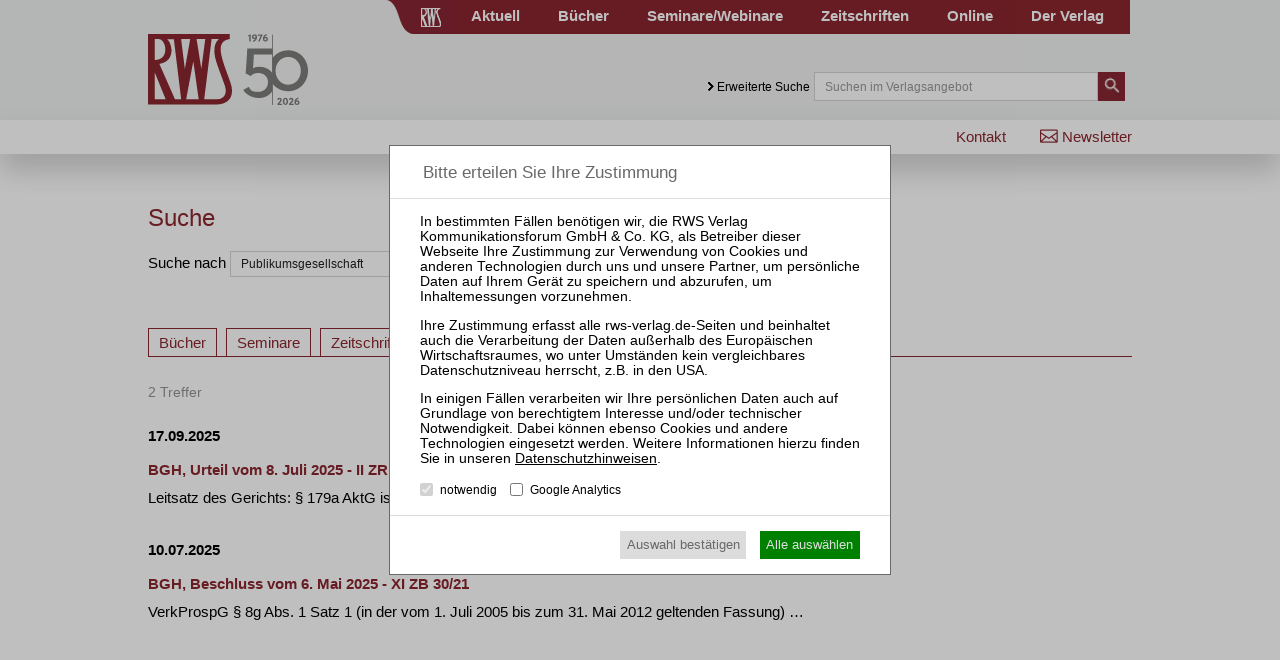

--- FILE ---
content_type: text/html; charset=utf-8
request_url: https://www.rws-verlag.de/suche/?tx_rwssuche_pi1%5Bsp%5D=Publikumsgesellschaft&tx_rwssuche_pi1%5Bpage%5D=1&tx_rwssuche_pi1%5Barchive%5D=news
body_size: 7500
content:
<!DOCTYPE html>
<html lang="de">
<head>

<meta charset="utf-8">
<!-- 
	This website is powered by TYPO3 - inspiring people to share!
	TYPO3 is a free open source Content Management Framework initially created by Kasper Skaarhoj and licensed under GNU/GPL.
	TYPO3 is copyright 1998-2015 of Kasper Skaarhoj. Extensions are copyright of their respective owners.
	Information and contribution at http://typo3.org/
-->

<base href="https://www.rws-verlag.de/">


<meta name="generator" content="TYPO3 CMS">


<link rel="stylesheet" type="text/css" href="typo3temp/stylesheet_a490dd7cbb.css?1439889650" media="all">
<link rel="stylesheet" type="text/css" href="typo3conf/ext/cl_jquery_fancybox/Resources/Public/CSS/jquery.fancybox.css?1444920183" media="screen">
<link rel="stylesheet" type="text/css" href="fileadmin/relaunch_2015/layout/css/style.css?1765533294" media="all">
<link rel="stylesheet" type="text/css" href="fileadmin/relaunch_2015/layout/css/print.css?1448890294" media="print">
<link rel="stylesheet" type="text/css" href="fileadmin/relaunch_2015/layout/css/flexslider.css?1439899093" media="all">
<link rel="stylesheet" type="text/css" href="fileadmin/relaunch_2015/layout/css/responsive.css?1765533058" media="all">
<link rel="stylesheet" type="text/css" href="fileadmin/relaunch_2015/layout/css/fontello/css/fontello.css?1449954244" media="all">




<script src="fileadmin/relaunch_2015/layout/js/jquery-2.1.4.min.js?1438850161" type="text/javascript"></script>
<script src="fileadmin/relaunch_2015/layout/js/jquery.flexslider-min.js?1438850206" type="text/javascript"></script>
<script src="fileadmin/relaunch_2015/layout/js/layout.js?1747638224" type="text/javascript"></script>
<script src="fileadmin/relaunch_2015/layout/js/ke_userregister.js?1440406817" type="text/javascript"></script>



<title>Suche&#9;&#124; RWS Verlag</title><meta name="viewport" content="width=device-width, initial-scale=1,user-scalable=no, maximum-scale=1, minimum-scale=1, shrink-to-fit=no">
<meta name="format-detection" content="telephone=no">

<meta content="RWS Verlag Kommunikationsforum GmbH & Co. KG" name="copyright">
<META name="publisher" content="RWS Verlag Kommunikationsforum GmbH & Co. KG">

<meta name="language" content="de">
<meta http-equiv="X-UA-Compatible" content="IE=edge,chrome=1">
<meta content="de" http-equiv="content-language">
<meta content="text/css" http-equiv="Content-Style-Type">
<meta content="text/javascript" http-equiv="Content-Script-Type">
<meta http-equiv="imagetoolbar" content="no">




<link rel="apple-touch-icon" sizes="180x180" href="/apple-touch-icon.png">
<link rel="icon" type="image/png" sizes="32x32" href="/favicon-32x32.png">
<link rel="icon" type="image/png" sizes="16x16" href="/favicon-16x16.png">
<link rel="icon" type="image/svg+xml" sizes="any" href="/favicon.svg?a">
<link rel="manifest" href="/site.webmanifest?a">
<link rel="mask-icon" href="/safari-pinned-tab.svg" color="#8a262f">
<meta name="apple-mobile-web-app-title" content="RWS Verlag">
<meta name="application-name" content="RWS Verlag">
<meta name="msapplication-TileColor" content="#8a262f">
<meta name="theme-color" content="#8a262f">
<meta property="og:site_name" content="RWS Verlag">






<meta name="google-site-verification" content="BhT4M0zAPwS4my-WVeMLUBoILMfff3rX0QjznBkqvJs" />

 
 
 
 
<script>
var rws_zeitschriftenseite=false;


  window.dataLayer = window.dataLayer || [];
  function gtag(){dataLayer.push(arguments);}
  gtag('js', new Date());

   
  
  var rws_ga_code='G-NNPJSBC0Q6';
  gtag('config',rws_ga_code , { 'anonymize_ip': true });  
  gtag('config','G-D5NBQNLH60' , { 'anonymize_ip': true });
</script>



<meta name="robots" content="noindex,follow" />


</head>
<body>

        <div class="layoutOuter" id="divHeader">
            <div class="layoutInner">
                <div class="divContent">
                    <div id="hmenuBar">
                        <div class="left"></div>
                        <div class="center"><a href="https://www.rws-verlag.de"><div class="mainPageLink"></div></a></div>
                        <div class="right"><ul id="navigation"><li><div class="wrapper"><a href="aktuell/newsticker-kanzleien/" title="Aktuell">Aktuell</a></div></li><li><div class="wrapper"><a href="buecher/neue-buecher/" title="Bücher">Bücher</a></div></li><li><div class="wrapper"><a href="//www.rws-seminare.de/" title="Seminare/Webinare">Seminare/Webinare</a></div></li><li><div class="wrapper"><a href="zeitschriften/" title="Zeitschriften">Zeitschriften</a></div></li><li><div class="wrapper"><a href="online/" title="Online">Online</a></div></li><li><div class="wrapper"><a href="der-verlag/kontakt/" title="Der Verlag">Der Verlag</a></div></li></ul></div>
                    </div>

                    <div id="headerTop">
                        <div class="left">
                          <a href="index.php?id=1"><div id="logo" class="logoRws"></div></a>
                          <div id="mToggle"></div>
                        </div>
                        <div class="right"><div class="extendedSearch"><a href="suche/?tx_rwssuche_pi1%5Bsp%5D=2026年1月20日A股账户盈亏统计数据#"> Erweiterte Suche</a></div><form method="get" action="suche/">
     <div class="searchField"><input name="tx_rwssuche_pi1[sp]" type="text" placeholder="Suchen im Verlagsangebot" /></div>
     <div class="searchButton">
       <input type="submit" name="tx_rwssuche_pi1[submit]" value="" />
     </div>
   </form></div>
                    </div>
                </div>
            </div>
        </div>

<div id="mmenu"><ul id="responsiveNav"><li class="lvl1"><a href="aktuell/newsticker-kanzleien/">Aktuell</a><div class="navWrap"><ul class="navLvl2"><li class="lvl2"><a href="aktuell/newsticker-kanzleien/">Newsticker Kanzleien</a></li><li class="lvl2"><a href="aktuell/newsticker-gerichte/">Newsticker Gerichte</a></li><li class="lvl2"><a href="aktuell/wirtschaftsrecht-aktuell/">Wirtschaftsrecht Aktuell</a></li></ul></div></li><li class="lvl1"><a href="buecher/neue-buecher/">Bücher</a><div class="navWrap"><ul class="navLvl2"><li class="lvl2"><a href="buecher/neue-buecher/">Neue Bücher</a></li><li class="lvl2"><a href="buecher/alle-titel/">Alle Titel</a></li><li class="lvl2"><a href="buecher/rechtsgebiete/insolvenzrecht-und-sanierungsrecht/">Rechtsgebiete</a><div class="navWrap"><ul class="navLvl3"><li class="lvl3"><a href="buecher/rechtsgebiete/insolvenzrecht-und-sanierungsrecht/">Insolvenz- und Sanierungsrecht</a></li><li class="lvl3"><a href="buecher/rechtsgebiete/handelsrecht-und-gesellschaftsrecht/">Handels- und Gesellschaftsrecht</a></li><li class="lvl3"><a href="buecher/rechtsgebiete/bankrecht-und-kapitalmarktrecht/">Bank- und Kapitalmarktrecht</a></li><li class="lvl3"><a href="buecher/rechtsgebiete/vertragsrecht-und-haftungsrecht/">Vertrags- und Haftungsrecht</a></li><li class="lvl3"><a href="buecher/rechtsgebiete/wettbewerbsrecht-und-kartellrecht/">Wettbewerbs- und Kartellrecht</a></li><li class="lvl3"><a href="buecher/rechtsgebiete/immobilienrecht/">Immobilienrecht</a></li><li class="lvl3"><a href="buecher/rechtsgebiete/arbeitsrecht/">Arbeitsrecht</a></li></ul></div></li><li class="lvl2"><a href="buecher/reihen/kommentare/">Reihen</a><div class="navWrap"><ul class="navLvl3"><li class="lvl3"><a href="buecher/reihen/kommentare/">Kommentare</a></li><li class="lvl3"><a href="buecher/reihen/handbuecher/">Handbücher</a></li><li class="lvl3"><a href="buecher/reihen/rws-skripte/">RWS-Skripte</a></li><li class="lvl3"><a href="buecher/reihen/zri-praxisbuecher/">ZRI-Praxisbücher</a></li><li class="lvl3"><a href="buecher/reihen/rws-kanzleipraxis/">RWS-Kanzleipraxis</a></li><li class="lvl3"><a href="buecher/reihen/formularbuecher/">Formularbücher</a></li><li class="lvl3"><a href="buecher/reihen/vertragskommentare/">Vertragskommentare</a></li><li class="lvl3"><a href="buecher/reihen/beitraege-zum-insolvenzrecht/">Beiträge zum Insolvenzrecht</a></li></ul></div></li><li class="lvl2"><a href="buecher/autor-innen/">Autor:innen</a><div class="navWrap"><ul class="navLvl3"><li class="lvl3"><a href="buecher/autor-innen/vgwort/">VGWort</a></li></ul></div></li><li class="lvl2"><a href="der-verlag/buchhandel/buecher-buchhandels-ticker/">Buchhandel</a></li></ul></div></li><li class="lvl1"><a href="//www.rws-seminare.de/">Seminare</a><div class="navWrap"><ul class="navLvl2"><li class="lvl2"><a href="//www.rws-seminare.de/rechtsgebiete/seminare-insolvenzrecht-und-sanierungsrecht/">Rechtsgebiete</a><div class="navWrap"><ul class="navLvl3"><li class="lvl3"><a href="//www.rws-seminare.de/rechtsgebiete/seminare-insolvenzrecht-und-sanierungsrecht/">Insolvenz- und Sanierungsrecht</a></li><li class="lvl3"><a href="//www.rws-seminare.de/rechtsgebiete/seminare-handelsrecht-und-gesellschaftsrecht/">Handels- und Gesellschaftsrecht</a></li><li class="lvl3"><a href="//www.rws-seminare.de/rechtsgebiete/seminare-bankrecht-und-kapitalmarktrecht/">Bank- und Kapitalmarktrecht</a></li><li class="lvl3"><a href="//www.rws-seminare.de/rechtsgebiete/seminare-steuerrecht/">Steuerrecht</a></li><li class="lvl3"><a href="//www.rws-seminare.de/rechtsgebiete/seminare-arbeits-und-sozialrecht/">Arbeits- und Sozialrecht</a></li></ul></div></li><li class="lvl2"><a href="//www.rws-seminare.de/veranstaltungsarten/">Veranstaltungsarten</a><div class="navWrap"><ul class="navLvl3"><li class="lvl3"><a href="//www.rws-seminare.de/veranstaltungsarten/rws-tagungen-und-kolloquien/">RWS-Tagungen und -Kolloquien</a></li><li class="lvl3"><a href="//www.rws-seminare.de/veranstaltungsarten/rws-zertifizierungslehrgaenge/">RWS-Zertifizierungslehrgänge</a></li><li class="lvl3"><a href="//www.rws-seminare.de/veranstaltungsarten/rws-praktiker-seminare/">RWS-Praktiker-Seminare</a></li><li class="lvl3"><a href="//www.rws-seminare.de/veranstaltungsarten/rws-praktiker-webinare/">RWS-Praktiker-Webinare</a></li><li class="lvl3"><a href="//www.rws-seminare.de/veranstaltungsarten/rws-mitarbeiter-webinare/">RWS-Mitarbeiter-Webinare</a></li><li class="lvl3"><a href="//www.rws-seminare.de/veranstaltungsarten/rws-mitarbeiter-seminare/">RWS-Mitarbeiter-Seminare</a></li><li class="lvl3"><a href="//www.rws-seminare.de/veranstaltungsarten/inhouse-seminare/">Inhouse-Seminare</a></li></ul></div></li><li class="lvl2"><a href="//www.rws-seminare.de/veranstaltungsorte/">Veranstaltungsorte</a></li><li class="lvl2"><a href="//www.rws-seminare.de/alle-termine/">Alle Termine</a></li><li class="lvl2"><a href="//www.rws-seminare.de/service/ansprechpartnerinnen/">Service</a><div class="navWrap"><ul class="navLvl3"><li class="lvl3"><a href="//www.rws-seminare.de/service/ansprechpartnerinnen/">Ansprechpartner:innen</a></li><li class="lvl3"><a href="//www.rws-seminare.de/service/rabatte/">Rabatte</a></li><li class="lvl3"><a href="//www.rws-seminare.de/service/15-fao-goi-dstv-fbrl/">§ 15 FAO / GOI / DStV-FBRL</a></li><li class="lvl3"><a href="//www.rws-seminare.de/service/inso-profi/">InsO-Profi</a></li><li class="lvl3"><a href="//www.rws-seminare.de/service/hall-of-fame/">Hall of Fame</a></li><li class="lvl3"><a href="//www.rws-seminare.de/service/sponsoring-und-ausstellung/">Sponsoring und Ausstellung</a></li><li class="lvl3"><a href="//www.rws-seminare.de/service/teilnahmedownloads/">Teilnahmedownloads</a></li><li class="lvl3"><a href="//www.rws-seminare.de/service/faq/">FAQ</a></li></ul></div></li><li class="lvl2"><a href="//www.rws-seminare.de/referent-innen/">Referent:innen</a></li></ul></div></li><li class="lvl1"><a href="zeitschriften/">Zeitschriften</a><div class="navWrap"><ul class="navLvl2"><li class="lvl2"><a href="//www.zri-online.de/">ZRI</a></li><li class="lvl2"><a href="//www.zbb-online.com/">ZBB</a></li><li class="lvl2"><a href="//www.zfir-online.de/">ZfIR</a></li><li class="lvl2"><a href="//www.zvi-online.de/">ZVI</a></li><li class="lvl2"><a href="//www.zwer-online.de/">ZWeR</a></li></ul></div></li><li class="lvl1"><a href="online/">Online</a></li><li class="lvl1"><a href="der-verlag/kontakt/">Der Verlag</a><div class="navWrap"><ul class="navLvl2"><li class="lvl2"><a href="der-verlag/presse/buchrezensionen/">Presse</a><div class="navWrap"><ul class="navLvl3"><li class="lvl3"><a href="der-verlag/presse/buchrezensionen/">Buchrezensionen</a></li></ul></div></li><li class="lvl2"><a href="der-verlag/buchhandel/buecher-buchhandels-ticker/">Buchhandel</a><div class="navWrap"><ul class="navLvl3"><li class="lvl3"><a href="der-verlag/buchhandel/buecher-buchhandels-ticker/">Bücher / Buchhandels-Ticker</a></li><li class="lvl3"><a href="der-verlag/buchhandel/zeitschriften/">Zeitschriften</a></li><li class="lvl3"><a href="der-verlag/buchhandel/remissionen/">Remissionen</a></li><li class="lvl3"><a href="der-verlag/buchhandel/downloads/">Downloads</a></li></ul></div></li><li class="lvl2"><a href="der-verlag/verlagsgeschichte/">Verlagsgeschichte</a></li><li class="lvl2"><a href="der-verlag/geschaeftsfuehrung/">Geschäftsführung</a></li><li class="lvl2"><a href="der-verlag/karriere/">Karriere</a></li><li class="lvl2"><a href="der-verlag/anfahrt/">Anfahrt</a></li></ul></div></li><li class="lvl1 act cur"><a href="nebennavigation/newsletter/" title="Newsletter">Newsletter</a></li><li class="lvl1 act cur"><a href="der-verlag/kontakt/" title="Kontakt">Kontakt</a></li></ul></div>

        <div class="layoutOuter" id="divHeaderBar">
            <div class="layoutInner">
              <div class="divContent">
                <div id="subNav">
                  <div id="subNavLeft"></div>
                  <div id="subNavRight"><ul id="navRight"><li><a href="nebennavigation/newsletter/" title="Newsletter">Newsletter</a></li><li><a href="der-verlag/kontakt/" title="Kontakt">Kontakt</a></li></ul></div>
                </div>
              </div>
            </div>
        </div>

<div class="layoutOuter" id="sliderContainer">
  <div class="layoutInner">
    <div class="divContent">
  
    </div>
  </div>
</div>

<div class="contentWraper">      
  <div id="contentWide">
    <div id="c2418" class="csc-default"><div class="tx-rwssuche-pi1">
		<h1>Suche</h1><br />
			<form method="get" action="suche/">
			<div>
			<span>Suche nach</span>
			<input type="search" name="tx_rwssuche_pi1[sp]" value="Publikumsgesellschaft" required />
			<input type="hidden" name="resubmit" value="1" />
			<input type="submit" name="tx_rwssuche_pi1[submit]" value="&nbsp;"/>
			</div>
			</form>
			<br />
			<br />
			<br />
			
			<div class="search_segment act">
			
			<div class="search_tabs" id="link_tabs">
			<span class="tab"><a href="suche/?tx_rwssuche_pi1%5Bsp%5D=Publikumsgesellschaft&amp;tx_rwssuche_pi1%5Bpage%5D=1&amp;tx_rwssuche_pi1%5Barchive%5D=books">Bücher</a></span>
			<span class="tab"><a href="suche/?tx_rwssuche_pi1%5Bsp%5D=Publikumsgesellschaft&amp;tx_rwssuche_pi1%5Bpage%5D=1&amp;tx_rwssuche_pi1%5Barchive%5D=seminars">Seminare</a></span>
			<span class="tab"><a href="suche/?tx_rwssuche_pi1%5Bsp%5D=Publikumsgesellschaft&amp;tx_rwssuche_pi1%5Bpage%5D=1&amp;tx_rwssuche_pi1%5Barchive%5D=zeitschriften">Zeitschriften</a></span>
			<span class="tab act"><a href="suche/?tx_rwssuche_pi1%5Bsp%5D=Publikumsgesellschaft&amp;tx_rwssuche_pi1%5Bpage%5D=1&amp;tx_rwssuche_pi1%5Barchive%5D=news">Aktuell</a></span>
			</div>
			<div class="search_pager news-list-browse"><div class="showResultsWrap">2 Treffer</div></div><div class="search_tt_news news-list-container"><div class="news-list-item"><span class="news-list-date">17.09.2025</span><h2><a href="aktuell/wirtschaftsrecht-aktuell/bgh-urteil-vom-8-juli-2025-ii-zr-13723-83299/">BGH, Urteil vom 8. Juli 2025 - II ZR 137/23</a></h2><p>Leitsatz des Gerichts:
§ 179a AktG ist auf eine Publikumsgesellschaft in der Rechtsform einer …</p></div><div class="news-list-item"><span class="news-list-date">10.07.2025</span><h2><a href="bgh-beschluss-vom-6-mai-2025-xi-zb-3021-82620/">BGH, Beschluss vom 6. Mai 2025 - XI ZB 30/21</a></h2><p>VerkProspG § 8g Abs. 1 Satz 1 (in der vom 1. Juli 2005 bis zum 31. Mai 2012 geltenden Fassung) …</p></div><div class="search_pager news-list-browse"></div></div></div><script>var tabs=document.getElementById('search_tabs').getElementsByTagName('span');tabs.item(3).innerHTML='Aktuell (2)';tabs.item(3).dataset.count=2;
						
		</script>
	</div>
	</div>
  </div>
</div>
        <div class="layoutOuter" id="divFooter">
            <div class="layoutInner">
                <div class="divContent">
                  <ul id="footerNav"><li class="lvl1"><a href="fussnavigation/impressum/">Impressum</a></li><li class="lvl1"><a href="fussnavigation/datenschutz/">Datenschutz</a></li><li class="lvl1"><a href="fussnavigation/nutzungsbestimmungenagb/">Nutzungsbestimmungen/AGB</a></li><li class="lvl1"><a href="fussnavigation/produktsicherheit-gpsr/">Produktsicherheit (GPSR)</a></li></ul>                    
                  <ul id="footerIndexNav"><li class="lvl1"><a href="aktuell/newsticker-kanzleien/">Aktuell</a><div class="navWrap"><ul class="navLvl2"><li class="lvl2"><a href="aktuell/newsticker-kanzleien/">Newsticker Kanzleien</a></li><li class="lvl2"><a href="aktuell/newsticker-gerichte/">Newsticker Gerichte</a></li><li class="lvl2"><a href="aktuell/wirtschaftsrecht-aktuell/">Wirtschaftsrecht Aktuell</a></li></ul></div></li><li class="lvl1"><a href="buecher/neue-buecher/">Bücher</a><div class="navWrap"><ul class="navLvl2"><li class="lvl2"><a href="buecher/neue-buecher/">Neue Bücher</a></li><li class="lvl2"><a href="buecher/alle-titel/">Alle Titel</a></li><li class="lvl2"><a href="buecher/rechtsgebiete/insolvenzrecht-und-sanierungsrecht/">Rechtsgebiete</a><div class="navWrap"><ul class="navLvl3"><li class="lvl3"><a href="buecher/rechtsgebiete/insolvenzrecht-und-sanierungsrecht/">Insolvenz- und Sanierungsrecht</a></li><li class="lvl3"><a href="buecher/rechtsgebiete/handelsrecht-und-gesellschaftsrecht/">Handels- und Gesellschaftsrecht</a></li><li class="lvl3"><a href="buecher/rechtsgebiete/bankrecht-und-kapitalmarktrecht/">Bank- und Kapitalmarktrecht</a></li><li class="lvl3"><a href="buecher/rechtsgebiete/vertragsrecht-und-haftungsrecht/">Vertrags- und Haftungsrecht</a></li><li class="lvl3"><a href="buecher/rechtsgebiete/wettbewerbsrecht-und-kartellrecht/">Wettbewerbs- und Kartellrecht</a></li><li class="lvl3"><a href="buecher/rechtsgebiete/immobilienrecht/">Immobilienrecht</a></li><li class="lvl3"><a href="buecher/rechtsgebiete/arbeitsrecht/">Arbeitsrecht</a></li></ul></div></li><li class="lvl2"><a href="buecher/reihen/kommentare/">Reihen</a><div class="navWrap"><ul class="navLvl3"><li class="lvl3"><a href="buecher/reihen/kommentare/">Kommentare</a></li><li class="lvl3"><a href="buecher/reihen/handbuecher/">Handbücher</a></li><li class="lvl3"><a href="buecher/reihen/rws-skripte/">RWS-Skripte</a></li><li class="lvl3"><a href="buecher/reihen/zri-praxisbuecher/">ZRI-Praxisbücher</a></li><li class="lvl3"><a href="buecher/reihen/rws-kanzleipraxis/">RWS-Kanzleipraxis</a></li><li class="lvl3"><a href="buecher/reihen/formularbuecher/">Formularbücher</a></li><li class="lvl3"><a href="buecher/reihen/vertragskommentare/">Vertragskommentare</a></li><li class="lvl3"><a href="buecher/reihen/beitraege-zum-insolvenzrecht/">Beiträge zum Insolvenzrecht</a></li></ul></div></li><li class="lvl2"><a href="buecher/autor-innen/">Autor:innen</a><div class="navWrap"><ul class="navLvl3"><li class="lvl3"><a href="buecher/autor-innen/vgwort/">VGWort</a></li></ul></div></li><li class="lvl2"><a href="der-verlag/buchhandel/buecher-buchhandels-ticker/">Buchhandel</a></li></ul></div></li><li class="lvl1"><a href="//www.rws-seminare.de/">Seminare</a><div class="navWrap"><ul class="navLvl2"><li class="lvl2"><a href="//www.rws-seminare.de/rechtsgebiete/seminare-insolvenzrecht-und-sanierungsrecht/">Rechtsgebiete</a><div class="navWrap"><ul class="navLvl3"><li class="lvl3"><a href="//www.rws-seminare.de/rechtsgebiete/seminare-insolvenzrecht-und-sanierungsrecht/">Insolvenz- und Sanierungsrecht</a></li><li class="lvl3"><a href="//www.rws-seminare.de/rechtsgebiete/seminare-handelsrecht-und-gesellschaftsrecht/">Handels- und Gesellschaftsrecht</a></li><li class="lvl3"><a href="//www.rws-seminare.de/rechtsgebiete/seminare-bankrecht-und-kapitalmarktrecht/">Bank- und Kapitalmarktrecht</a></li><li class="lvl3"><a href="//www.rws-seminare.de/rechtsgebiete/seminare-steuerrecht/">Steuerrecht</a></li><li class="lvl3"><a href="//www.rws-seminare.de/rechtsgebiete/seminare-arbeits-und-sozialrecht/">Arbeits- und Sozialrecht</a></li></ul></div></li><li class="lvl2"><a href="//www.rws-seminare.de/veranstaltungsarten/">Veranstaltungsarten</a><div class="navWrap"><ul class="navLvl3"><li class="lvl3"><a href="//www.rws-seminare.de/veranstaltungsarten/rws-tagungen-und-kolloquien/">RWS-Tagungen und -Kolloquien</a></li><li class="lvl3"><a href="//www.rws-seminare.de/veranstaltungsarten/rws-zertifizierungslehrgaenge/">RWS-Zertifizierungslehrgänge</a></li><li class="lvl3"><a href="//www.rws-seminare.de/veranstaltungsarten/rws-praktiker-seminare/">RWS-Praktiker-Seminare</a></li><li class="lvl3"><a href="//www.rws-seminare.de/veranstaltungsarten/rws-praktiker-webinare/">RWS-Praktiker-Webinare</a></li><li class="lvl3"><a href="//www.rws-seminare.de/veranstaltungsarten/rws-mitarbeiter-webinare/">RWS-Mitarbeiter-Webinare</a></li><li class="lvl3"><a href="//www.rws-seminare.de/veranstaltungsarten/rws-mitarbeiter-seminare/">RWS-Mitarbeiter-Seminare</a></li><li class="lvl3"><a href="//www.rws-seminare.de/veranstaltungsarten/inhouse-seminare/">Inhouse-Seminare</a></li></ul></div></li><li class="lvl2"><a href="//www.rws-seminare.de/veranstaltungsorte/">Veranstaltungsorte</a></li><li class="lvl2"><a href="//www.rws-seminare.de/alle-termine/">Alle Termine</a></li><li class="lvl2"><a href="//www.rws-seminare.de/service/ansprechpartnerinnen/">Service</a><div class="navWrap"><ul class="navLvl3"><li class="lvl3"><a href="//www.rws-seminare.de/service/ansprechpartnerinnen/">Ansprechpartner:innen</a></li><li class="lvl3"><a href="//www.rws-seminare.de/service/rabatte/">Rabatte</a></li><li class="lvl3"><a href="//www.rws-seminare.de/service/15-fao-goi-dstv-fbrl/">§ 15 FAO / GOI / DStV-FBRL</a></li><li class="lvl3"><a href="//www.rws-seminare.de/service/inso-profi/">InsO-Profi</a></li><li class="lvl3"><a href="//www.rws-seminare.de/service/hall-of-fame/">Hall of Fame</a></li><li class="lvl3"><a href="//www.rws-seminare.de/service/sponsoring-und-ausstellung/">Sponsoring und Ausstellung</a></li><li class="lvl3"><a href="//www.rws-seminare.de/service/teilnahmedownloads/">Teilnahmedownloads</a></li><li class="lvl3"><a href="//www.rws-seminare.de/service/faq/">FAQ</a></li></ul></div></li><li class="lvl2"><a href="//www.rws-seminare.de/referent-innen/">Referent:innen</a></li></ul></div></li><li class="lvl1"><a href="zeitschriften/">Zeitschriften</a><div class="navWrap"><ul class="navLvl2"><li class="lvl2"><a href="//www.zri-online.de/">ZRI</a></li><li class="lvl2"><a href="//www.zbb-online.com/">ZBB</a></li><li class="lvl2"><a href="//www.zfir-online.de/">ZfIR</a></li><li class="lvl2"><a href="//www.zvi-online.de/">ZVI</a></li><li class="lvl2"><a href="//www.zwer-online.de/">ZWeR</a></li></ul></div></li><li class="lvl1"><a href="der-verlag/kontakt/">Der Verlag</a><div class="navWrap"><ul class="navLvl2"><li class="lvl2"><a href="der-verlag/presse/buchrezensionen/">Presse</a><div class="navWrap"><ul class="navLvl3"><li class="lvl3"><a href="der-verlag/presse/buchrezensionen/">Buchrezensionen</a></li></ul></div></li><li class="lvl2"><a href="der-verlag/buchhandel/buecher-buchhandels-ticker/">Buchhandel</a><div class="navWrap"><ul class="navLvl3"><li class="lvl3"><a href="der-verlag/buchhandel/buecher-buchhandels-ticker/">Bücher / Buchhandels-Ticker</a></li><li class="lvl3"><a href="der-verlag/buchhandel/zeitschriften/">Zeitschriften</a></li><li class="lvl3"><a href="der-verlag/buchhandel/remissionen/">Remissionen</a></li><li class="lvl3"><a href="der-verlag/buchhandel/downloads/">Downloads</a></li></ul></div></li><li class="lvl2"><a href="der-verlag/verlagsgeschichte/">Verlagsgeschichte</a></li><li class="lvl2"><a href="der-verlag/geschaeftsfuehrung/">Geschäftsführung</a></li><li class="lvl2"><a href="der-verlag/karriere/">Karriere</a></li><li class="lvl2"><a href="der-verlag/anfahrt/">Anfahrt</a></li></ul></div></li><li class="lvl1"><a href="online/">Online</a></li></ul>
                  <div id="footerContact"><div id="c2001" class="csc-default"><div class="csc-header csc-header-n1"><h3>Verlagsadresse</h3></div><p class="bodytext">RWS Verlag Kommunikationsforum GmbH &amp; Co. KG</p>
<p class="bodytext">Aachener Straße 222</p>
<p class="bodytext">50931 Köln</p></div><div id="c2002" class="csc-default"><div class="csc-header csc-header-n2"><h3>Postanschrift</h3></div><p class="bodytext">RWS Verlag Kommunikationsforum GmbH &amp; Co. KG</p>
<p class="bodytext">Postfach 27 01 25</p>
<p class="bodytext">50508 Köln</p></div><div id="c2003" class="csc-default"><div class="csc-header csc-header-n3"><h3>Kontakt</h3></div><p class="bodytext"><b>T</b> (0221) 400 88-99</p>
<p class="bodytext"><b>F </b>(0221) 400 88-77</p>
<p class="bodytext">info@rws-verlag.de</p></div></div>
                  <div class="footerCopyright"><p>© 2026 RWS Verlag Kommunikationsforum GmbH & Co. KG</p></div>
                </div>
            </div>
        </div>

<div id="searchOverlay"></div>
<div id="searchLightbox">
		<div id="extendedSearch">
		<div id="closeBtn"></div>
		<h1>Erweiterte Suche</h1>
		<form action="suche/" method="get">
		<div class="keyWord">
		<input type="hidden" name="tx_rwssuche_pi1[extended]" value="1" />
		<input type="text" name="tx_rwssuche_pi1[sp]" placeholder="Suchen im Verlagsangebot" class="keyWordInput">
		</div>
		<div class="inner">
		<div class="row">
		<div class="seminars">
		<h2>Seminare</h2>
		<div class="toggleAll"><input type="checkbox" name="tx_rwssuche_pi1[seminarsAll]" id="seminarsAll"><label for="seminarsAll">alle</label></div>
		<div class="left">
		<h3>Rubriken</h3>
		<div class="formRow"><label><input type="checkbox" name="tx_rwssuche_pi1[seminar][rechtsgebiet][]" group="seminarsections" value="6">&nbsp;Insolvenz- und Sanierungsrecht </label></div>
		<div class="formRow"><label><input type="checkbox" name="tx_rwssuche_pi1[seminar][rechtsgebiet][]" group="seminarsections" value="5">&nbsp;Handels- und Gesellschaftsrecht </label></div>
		<div class="formRow"><label><input type="checkbox" name="tx_rwssuche_pi1[seminar][rechtsgebiet][]" group="seminarsections" value="7">&nbsp;Bank- und Kapitalmarktrecht </label></div>
		<div class="formRow"><label><input type="checkbox" name="tx_rwssuche_pi1[seminar][rechtsgebiet][]" group="seminarsections" value="8">&nbsp;Steuerrecht </label></div>
		<div class="formRow"><label><input type="checkbox" name="tx_rwssuche_pi1[seminar][rechtsgebiet][]" group="seminarsections" value="10">&nbsp;Wettbewerbs- und Kartellrecht </label></div>
		 
		</div>
		<div class="right">
		<h3>Veranstaltungsarten</h3>
		<div class="formRow"><label><input type="checkbox" name="tx_rwssuche_pi1[seminar][type][]" group="type" value="14,25">&nbsp;RWS-Tagungen, -Kolloquien und -Tagungswebinare</label></div>
		<div class="formRow"><label><input type="checkbox"  onclick="document.getElementById('type15').checked=this.checked;document.getElementById('type16').checked=this.checked;" >&nbsp;RWS-Insolvenzakademie</label></div>
		<div class="formRow indented"><label><input type="checkbox" name="tx_rwssuche_pi1[seminar][type][]" group="type" value="15,24" id=type15>&nbsp;Zertifizierungslehrgang und -webinar für Praktiker</label></div>
		<div class="formRow indented"><label><input type="checkbox" name="tx_rwssuche_pi1[seminar][type][]" group="type" value="16,23" id=type16>&nbsp;Zertifizierungslehrgänge und -webinare für Mitarbeiter</label></div>
		<div class="formRow "><label><input type="checkbox" name="tx_rwssuche_pi1[seminar][type][]" group="type" value="17,21">&nbsp;RWS-Praktiker-Seminare und -Webinare</label></div>
		
		<div class="formRow"><label><input type="checkbox" name="tx_rwssuche_pi1[seminar][type][]" group="type" value="18">&nbsp;RWS-Praktiker-Workshop</label></div>
		<div class="formRow "><label><input type="checkbox" name="tx_rwssuche_pi1[seminar][type][]" group="type" value="19,22">&nbsp;RWS Mitarbeiterschulungen und -webinare</label></div>
		<div class="formRow "><label><input type="checkbox" name="tx_rwssuche_pi1[seminar][type][]" group="type" value="20">&nbsp;RWS-After-Work-Talk</label></div>
		
		</div>
		<div class="date">
		<h3>Zeitraum</h3>
		<div class="formRow">
		<div class="formLabel" style="padding-left:0;"><label for="date_from">von</label></div><input type="date" name="tx_rwssuche_pi1[date_from]">
		<div class="formLabel"><label for="date_to">bis</label></div><input type="date" name="tx_rwssuche_pi1[date_to]">
		</div>
		</div>
		</div>
		<div class="books">
		<h2>Bücher</h2>
		<div class="toggleAll"><input type="checkbox" name="tx_rwssuche_pi1[booksAll]" id="booksAll"><label for="booksAll">alle</label></div>
		<h3>Rechtsgebiete</h3>
		<div class="formRow"><input type="checkbox" name="tx_rwssuche_pi1[gebiete_insolvenz_sanierungsrecht]" group="booksections" value="insolvenz_sanierungsrecht"><div class="formLabel"><label for="booksections_insolvenz_sanierungsrecht">Insolvenz- und Sanierungsrecht</label></div></div>
		<div class="formRow"><input type="checkbox" name="tx_rwssuche_pi1[gebiete_handels_gesellschaftsrecht]" group="booksections" value="handels_gesellschaftsrecht"><div class="formLabel"><label for="booksections_handels_gesellschaftsrecht">Handels- und Gesellschaftsrecht</label></div></div>
		<div class="formRow"><input type="checkbox" name="tx_rwssuche_pi1[gebiete_bank_kapitalmarktrecht]" group="booksections" value="bank_kapitalmarktrecht"><div class="formLabel"><label for="booksections_bank_kapitalmarktrecht">Bank- und Kapitalmarktrecht</label></div></div>
		<div class="formRow"><input type="checkbox" name="tx_rwssuche_pi1[gebiete_vertrags_haftungsrecht]" group="booksections" value="vertrags_haftungsrecht"><div class="formLabel"><label for="booksections_vertrags_haftungsrecht">Vertrags- und Haftungsrecht</label></div></div>
		<div class="formRow"><input type="checkbox" name="tx_rwssuche_pi1[gebiete_wettbewerbs_kartellrecht]" group="booksections" value="wettbewerbs_kartellrecht"><div class="formLabel"><label for="booksections_wettbewerbs_kartellrecht">Wettbewerbs- und Kartellrecht</label></div></div>
		<div class="formRow"><input type="checkbox" name="tx_rwssuche_pi1[gebiete_immobilienrecht]" group="booksections" value="immobilienrecht"><div class="formLabel"><label for="booksections_immobilienrecht">Immobilienrecht</label></div></div>
		<div class="formRow"><input type="checkbox" name="tx_rwssuche_pi1[gebiete_arbeitsrecht]" group="booksections" value="arbeitsrecht"><div class="formLabel"><label for="booksections_arbeitsrecht">Arbeitsrecht</label></div></div>
		<h3>Reihen</h3>
		<div class="formRow"><input type="checkbox" name="tx_rwssuche_pi1[reihen_kommentare]" group="formats" value="kommentare"><div class="formLabel"><label for="format_kommentare">Kommentare</label></div></div>
		<div class="formRow"><input type="checkbox" name="tx_rwssuche_pi1[reihen_handbuecher]" group="formats" value="handbuecher"><div class="formLabel"><label for="format_handbuecher">Handbücher</label></div></div>
		<div class="formRow"><input type="checkbox" name="tx_rwssuche_pi1[reihen_skripte]" group="formats" value="skripte"><div class="formLabel"><label for="format_skripte">RWS-Skripte</label></div></div>
		<div class="formRow"><input type="checkbox" name="tx_rwssuche_pi1[reihen_praxisbuecher]" group="formats" value="praxisbuecher"><div class="formLabel"><label for="format_praxisbuecher">ZRI-Praxisbücher</label></div></div>
		<div class="formRow"><input type="checkbox" name="tx_rwssuche_pi1[reihen_kanzleipraxis]" group="formats" value="kanzleipraxis"><div class="formLabel"><label for="format_kanzleipraxis">RWS-Kanzleipraxis</label></div></div>
		<div class="formRow"><input type="checkbox" name="tx_rwssuche_pi1[reihen_formularbuecher]" group="formats" value="formularbuecher"><div class="formLabel"><label for="format_formularbuecher">Formularbücher</label></div></div>
		<div class="formRow"><input type="checkbox" name="tx_rwssuche_pi1[reihen_vertragskommentar]" group="formats" value="vertragskommentar"><div class="formLabel"><label for="format_vertragskommentar">Vertragskommentare</label></div></div>
		<div class="formRow"><input type="checkbox" name="tx_rwssuche_pi1[reihen_beitraege_insolvenzrecht]" group="formats" value="beitraege_insolvenzrecht"><div class="formLabel"><label for="format_beitraege_insolvenzrecht">Beiträge zum Insolvenzrecht</label></div></div>
		</div>
		</div>
		<div class="spacer"><hr></div>
		<div class="spacer"><hr></div>
		<div class="row">
		<div class="papers">
		<h2>Zeitschriften</h2>
		<div class="toggleAll"><input type="checkbox" name="papersAll" id="papersAll"><label for="papersAll">alle</label></div>
		<div class="formRow">
		<input type="checkbox" name="tx_rwssuche_pi1[papers_zri]" group="papers" value="zri"><div class="formLabel"><label for="papers_zri">ZRI</label></div>
		<input type="checkbox" name="tx_rwssuche_pi1[papers_zfir]" group="papers" value="zfir"><div class="formLabel"><label for="papers_zfir">ZfIR</label></div>
		<input type="checkbox" name="tx_rwssuche_pi1[papers_zvi]" group="papers" value="zvi"><div class="formLabel"><label for="papers_zvi">ZVI</label></div>
		<input type="checkbox" name="tx_rwssuche_pi1[papers_zbb]" group="papers" value="zbb"><div class="formLabel"><label for="papers_zbb">ZBB</label></div>
		<input type="checkbox" name="tx_rwssuche_pi1[papers_zwer]" group="papers" value="zwer"><div class="formLabel"><label for="papers_zwer">ZWeR</label></div>
		</div>
		</div>
		<div class="news">
		<h2>Aktuell</h2>
		<div class="toggleAll"><input type="checkbox" name="tx_rwssuche_pi1[newsAll]" id="newsAll"><label for="newsAll">alle</label></div>
		<div class="formRow">
		<input type="checkbox" name="tx_rwssuche_pi1[news_kanzleien]" group="news" value="Newsticker Kanzleien"><div class="formLabel"><label for="news_kanzleien">Newsticker Kanzleien</label></div>
		<input type="checkbox" name="tx_rwssuche_pi1[news_gerichte]" group="news" value="Newsticker Gerichte"><div class="formLabel"><label for="news_gerichte">Newsticker Gerichte</label></div>
		<div style="clear:both;"></div>
		<input type="checkbox" name="tx_rwssuche_pi1[news_wirtschaftsrecht]" group="news" value="Wirtschaftsrecht"><div class="formLabel"><label for="news_wirtschaftsrecht">Wirtschaftsrecht Aktuell</label></div>
		
		</div>
		</div>
		</div>
		</div>
		<div class="formRow"><input style="cursor:pointer;" type="submit" name="tx_rwssuche_pi1[submit]" value="suchen">
		</form>
		</div>
		</div>

<script src="typo3conf/ext/cl_jquery_fancybox/Resources/Public/JavaScript/jquery.mousewheel-3.0.6.pack.js?1444920183" type="text/javascript"></script>
<script src="typo3conf/ext/cl_jquery_fancybox/Resources/Public/JavaScript/jquery.fancybox.js?1444920183" type="text/javascript"></script>
<script src="typo3conf/ext/cl_jquery_fancybox/Resources/Public/JavaScript/helper.js?1444920183" type="text/javascript"></script>

<script type="text/javascript">
/*<![CDATA[*/
/*TS_inlineFooter*/
jQuery(document).ready(function() { jQuery('a[class*=lightbox],a[rel*=lightbox]').fancybox({		'padding' : 15,
		'margin' : 20,
		'width' : 800,
		'height' : 600,
		'minWidth' : 100,
		'minHeight' : 100,
		'maxWidth' : 9999,
		'maxHeight' : 9999,
		'autoSize' : true,
		'fitToView' : true,
		'aspectRatio' : false,
		'topRatio' : 0.5,
		'fixed' : false,
		'scrolling' : 'auto',
		'wrapCSS' : '',
		'arrows' : true,
		'closeBtn' : true,
		'closeClick' : false,
		'nextClick' : false,
		'mouseWheel' : true,
		'loop' : true,
		'modal' : false,
		'autoPlay' : false,
		'playSpeed' : 3000,
		'index' : 0,
		'type' : null,
		'href' : null,
		'content' : null,
		'openEffect' : 'fade',
		'closeEffect' : 'fade',
		'nextEffect' : 'fade',
		'prevEffect' : 'fade',
		'openSpeed' : 300,
		'closeSpeed' : 300,
		'nextSpeed' : 300,
		'prevSpeed' : 300,
		'openEasing' : 'swing',
		'closeEasing' : 'swing',
		'nextEasing' : 'swing',
		'prevEasing' : 'swing',
		'openOpacity' : true,
		'closeOpacity' : true,
		'openMethod' : 'zoomIn',
		'closeMethod' : 'zoomOut',
		'nextMethod' : 'changeIn',
		'prevMethod' : 'changeOut',
		'groupAttr' : 'data-fancybox-group',
		'beforeShow' : function(opts) {
			this.title = (jQuery(this.group[this.index]).attr('title') != undefined ? jQuery(this.group[this.index]).attr('title') : jQuery(this.group[this.index]).find('img').attr('title'));
		}});  });

/*]]>*/
</script>


</body>
</html>
<!-- Cached page generated 20-01-26 11:57. Expires 21-01-26 11:57 -->
<!-- Parsetime: 0ms -->